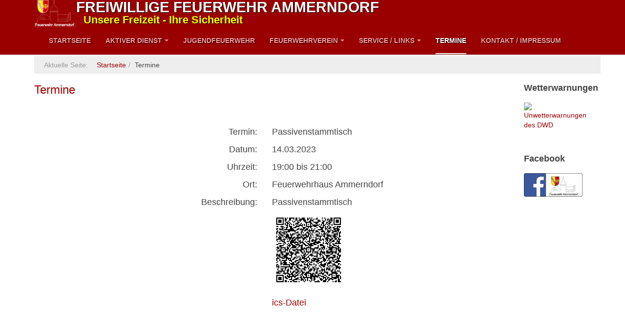

--- FILE ---
content_type: text/html; charset=utf-8
request_url: https://www.feuerwehrammerndorf.de/termine.html?Ansicht=Einzel&UeG=t393.441
body_size: 5524
content:

<!DOCTYPE html>
<html lang="de-de" dir="ltr"
	  class='com_content view-article itemid-138 j51 j40 mm-hover '>

<head>
	<meta charset="utf-8">
	<meta name="description" content="Homepage der Feuerwehr Ammerndorf">
	<meta name="generator" content="Joomla! - Open Source Content Management">
	<title>Termine – FF Ammerndorf</title>
	<link href="/templates/purity_iii/favicon.ico" rel="icon" type="image/vnd.microsoft.icon">
<link href="/t3-assets/dev/ff/templates.purity_iii.less.bootstrap.less.css" rel="stylesheet" />
	<link href="https://www.feuerwehrammerndorf.de/media/plg_jooag_shariff/assets/shariff.complete.css" rel="stylesheet" />
	<link href="/t3-assets/dev/ff/plugins.system.t3.base-bs3.less.legacy-grid.less.css" rel="stylesheet" />
	<link href="/plugins/system/t3/base-bs3/fonts/font-awesome/css/font-awesome.css" rel="stylesheet" />
	<link href="/media/system/css/joomla-fontawesome.min.css" rel="stylesheet" />
	<link href="/t3-assets/dev/ff/plugins.system.t3.base-bs3.less.t3.less.css" rel="stylesheet" />
	<link href="/t3-assets/dev/ff/templates.purity_iii.less.core.less.css" rel="stylesheet" />
	<link href="/t3-assets/dev/ff/templates.purity_iii.less.typography.less.css" rel="stylesheet" />
	<link href="/t3-assets/dev/ff/templates.purity_iii.less.forms.less.css" rel="stylesheet" />
	<link href="/t3-assets/dev/ff/templates.purity_iii.less.navigation.less.css" rel="stylesheet" />
	<link href="/t3-assets/dev/ff/templates.purity_iii.less.navbar.less.css" rel="stylesheet" />
	<link href="/t3-assets/dev/ff/templates.purity_iii.less.modules.less.css" rel="stylesheet" />
	<link href="/t3-assets/dev/ff/templates.purity_iii.less.joomla.less.css" rel="stylesheet" />
	<link href="/t3-assets/dev/ff/templates.purity_iii.less.components.less.css" rel="stylesheet" />
	<link href="/t3-assets/dev/ff/templates.purity_iii.less.style.less.css" rel="stylesheet" />
	<link href="/t3-assets/dev/ff/templates.purity_iii.less.components-addons.less.css" rel="stylesheet" />
	<link href="/t3-assets/dev/ff/plugins.system.t3.base-bs3.less.legacy_j4.less.css" rel="stylesheet" />
	<link href="/t3-assets/dev/ff/templates.purity_iii.less.themes.ff.template.less.css" rel="stylesheet" />
	<link href="/t3-assets/dev/ff/templates.purity_iii.less.template.less.css" rel="stylesheet" />
	<link href="/templates/purity_iii/fonts/font-awesome/css/font-awesome.min.css" rel="stylesheet" />
	<link href="/t3-assets/dev/ff/templates.purity_iii.less.layouts.blog.less.css" rel="stylesheet" />
<script type="application/json" class="joomla-script-options new">{"system.paths":{"root":"","rootFull":"https://www.feuerwehrammerndorf.de/","base":"","baseFull":"https://www.feuerwehrammerndorf.de/"},"csrf.token":"d30dea2d30f4425bbcb6462c71b43998"}</script>
	<script src="/media/system/js/core.min.js?e20992"></script>
	<script src="/media/vendor/jquery/js/jquery.min.js?3.7.1"></script>
	<script src="/media/legacy/js/jquery-noconflict.min.js?504da4"></script>
	<script src="/media/vendor/bootstrap/js/popover.min.js?5.3.2" type="module"></script>
	<script src="https://www.feuerwehrammerndorf.de/media/plg_jooag_shariff/assets/shariff.complete.js"></script>
	<script src="/plugins/system/t3/base-bs3/bootstrap/js/bootstrap.js"></script>
	<script src="/plugins/system/t3/base-bs3/js/jquery.tap.min.js"></script>
	<script src="/plugins/system/t3/base-bs3/js/script.js"></script>
	<script src="/plugins/system/t3/base-bs3/js/menu.js"></script>
	<script src="/templates/purity_iii/js/script.js"></script>
	<script src="/plugins/system/t3/base-bs3/js/nav-collapse.js"></script>
	<script type="application/ld+json">{"@context":"https://schema.org","@graph":[{"@type":"Organization","@id":"https://www.feuerwehrammerndorf.de/#/schema/Organization/base","name":"FF Ammerndorf","url":"https://www.feuerwehrammerndorf.de/"},{"@type":"WebSite","@id":"https://www.feuerwehrammerndorf.de/#/schema/WebSite/base","url":"https://www.feuerwehrammerndorf.de/","name":"FF Ammerndorf","publisher":{"@id":"https://www.feuerwehrammerndorf.de/#/schema/Organization/base"}},{"@type":"WebPage","@id":"https://www.feuerwehrammerndorf.de/#/schema/WebPage/base","url":"https://www.feuerwehrammerndorf.de/termine.html?Ansicht=Einzel&amp;UeG=t393.441","name":"Termine – FF Ammerndorf","description":"Homepage der Feuerwehr Ammerndorf","isPartOf":{"@id":"https://www.feuerwehrammerndorf.de/#/schema/WebSite/base"},"about":{"@id":"https://www.feuerwehrammerndorf.de/#/schema/Organization/base"},"inLanguage":"de-DE","breadcrumb":{"@id":"https://www.feuerwehrammerndorf.de/#/schema/BreadcrumbList/17"}},{"@type":"Article","@id":"https://www.feuerwehrammerndorf.de/#/schema/com_content/article/116","name":"Termine","headline":"Termine","inLanguage":"de-DE","isPartOf":{"@id":"https://www.feuerwehrammerndorf.de/#/schema/WebPage/base"}}]}</script>
	<script>jQuery(document).ready(function() {var buttonsContainer = jQuery(".shariff");new Shariff(buttonsContainer);});</script>

	
<!-- META FOR IOS & HANDHELD -->
    <!-- META für social Media -->
    <!-- Kein Artikelbild gefunden. -->
   <!-- META für OpenGraph (Facebook) -->
	<meta property="og:title" content="Termine – FF Ammerndorf"/>
	<meta property="og:type" content="website"/>
	<meta property="og:url" content=""/>
	<meta property="og:image" content="http://www.feuerwehrammerndorf.de/images/Kategoriebilder/default.jpg" /> 
	<meta property="og:image:secure_url" content="https://www.feuerwehrammerndorf.de/images/Kategoriebilder/default.jpg"/>
	<meta property="og:image:width" content="460"/>
	<meta property="og:image:height" content="299"/>
	<meta property="og:image" content="http://www.feuerwehrammerndorf.de/images/Kategoriebilder/thumb/256_default.jpg" /> 
	<meta property="og:image:secure_url" content="https://www.feuerwehrammerndorf.de/images/Kategoriebilder/thumb/256_default.jpg"/>
	<meta property="og:image:width" content="256"/>
	<meta property="og:image:height" content="256"/>
	<meta property="og:description" content="Homepage der Feuerwehr Ammerndorf" />
	<meta property="og:site_name" content="Freiwillige Feuerwehr Ammerndorf" />
	   <!-- META für TwitterCard (Twitter) -->
	<meta name="twitter:card" content="summary"/>
	<meta name="twitter:url" content="">
	<meta name="twitter:title" content="Termine – FF Ammerndorf">
	<meta name="twitter:description" content="Homepage der Feuerwehr Ammerndorf"/>
	<meta name="twitter:image" content="http://www.feuerwehrammerndorf.de/images/Kategoriebilder/default.jpg" />
	   <!-- META für itemprop (Google+) -->
	<meta itemprop="name" content="Termine – FF Ammerndorf"/>
	<meta itemprop="description" content="Homepage der Feuerwehr Ammerndorf"/>
	<meta itemprop="image" content="http://www.feuerwehrammerndorf.de/images/Kategoriebilder/default.jpg"/>
		<meta name="viewport" content="width=device-width, initial-scale=1.0, maximum-scale=1.0, user-scalable=no"/>
	<style type="text/stylesheet">
		@-webkit-viewport   { width: device-width; }
		@-moz-viewport      { width: device-width; }
		@-ms-viewport       { width: device-width; }
		@-o-viewport        { width: device-width; }
		@viewport           { width: device-width; }
	</style>
	<script type="text/javascript">
		//<![CDATA[
		if (navigator.userAgent.match(/IEMobile\/10\.0/)) {
			var msViewportStyle = document.createElement("style");
			msViewportStyle.appendChild(
				document.createTextNode("@-ms-viewport{width:auto!important}")
			);
			document.getElementsByTagName("head")[0].appendChild(msViewportStyle);
		}
		//]]>
	</script>
<meta name="HandheldFriendly" content="true"/>
<meta name="apple-mobile-web-app-capable" content="YES"/>
<!-- //META FOR IOS & HANDHELD -->




<!-- Le HTML5 shim and media query for IE8 support -->
<!--[if lt IE 9]>
<script src="//html5shim.googlecode.com/svn/trunk/html5.js"></script>
<script type="text/javascript" src="/plugins/system/t3/base-bs3/js/respond.min.js"></script>
<![endif]-->

<!-- You can add Google Analytics here or use T3 Injection feature -->

<!--[if lt IE 9]>
<link rel="stylesheet" href="/templates/purity_iii/css/ie8.css" type="text/css" />
<![endif]-->
	</head>

<body>

<div class="t3-wrapper blog"> <!-- Need this wrapper for off-canvas menu. Remove if you don't use of-canvas -->

	
<!-- MAIN NAVIGATION -->
<header id="t3-mainnav" class="wrap navbar navbar-default navbar-fixed-top t3-mainnav">

	<!-- OFF-CANVAS -->
		<!-- //OFF-CANVAS -->

	<div class="container">

		<!-- NAVBAR HEADER -->
		<div class="navbar-header">

			<!-- LOGO -->
			<div class="logo logo-image">
				<div class="logo-image">
					<a href="/" title="Freiwillige Feuerwehr Ammerndorf">
													<img class="logo-img" src="/images/LogoFF.png" alt="Freiwillige Feuerwehr Ammerndorf" />
						
												
                        <span>Freiwillige Feuerwehr Ammerndorf</span><br/>
                        <span class="logo-slogan">Unsere Freizeit - Ihre Sicherheit</span>
					</a>
				</div>
			</div>
			<!-- //LOGO -->

											<button type="button" class="navbar-toggle" data-toggle="collapse" data-target=".t3-navbar-collapse">
					<i class="fa fa-bars"></i>
				</button>
			
	    
		</div>
		<!-- //NAVBAR HEADER -->

		<!-- NAVBAR MAIN -->
				<nav class="t3-navbar-collapse navbar-collapse collapse"></nav>
		
		<nav class="t3-navbar navbar-collapse collapse">
					<ul class="nav navbar-nav">
			<li class="item-101">				<a href="/" >Startseite</a>
				</li><li class="item-102 deeper dropdown parent">				<a class="dropdown-toggle" href="/aktiver-dienst.html"  data-toggle="dropdown">Aktiver Dienst<em class="caret"></em></a>
				<ul class="dropdown-menu" role="menu"><li class="item-103 dropdown-submenu parent">				<a href="/aktiver-dienst/ausruestung-fahrzeuge.html" >Ausrüstung/Fahrzeuge</a>
				<ul class="dropdown-menu" role="menu"><li class="item-106">				<a href="/aktiver-dienst/ausruestung-fahrzeuge/kdow-20-10-1.html" >Kdow 20-10/1</a>
				</li><li class="item-107">				<a href="/aktiver-dienst/ausruestung-fahrzeuge/mzf-20-11-1.html" >MZF 20-11/1</a>
				</li><li class="item-268">				<a href="/aktiver-dienst/ausruestung-fahrzeuge/hlf-20-20-40-1.html" >HLF 20 20-40/1</a>
				</li><li class="item-109">				<a href="/aktiver-dienst/ausruestung-fahrzeuge/stlf10-6-20-47-1.html" >StLF 10/6 20-47/1</a>
				</li><li class="item-110">				<a href="/aktiver-dienst/ausruestung-fahrzeuge/sa-400.html" >SA-400</a>
				</li><li class="item-163">				<a href="/aktiver-dienst/ausruestung-fahrzeuge/geraete.html" >Geräte</a>
				</li><li class="item-111 dropdown-submenu parent">				<a href="/aktiver-dienst/ausruestung-fahrzeuge/fahrzeugmuseum.html" >Fahrzeugmuseum</a>
				<ul class="dropdown-menu" role="menu"><li class="item-108">				<a href="/aktiver-dienst/ausruestung-fahrzeuge/fahrzeugmuseum/lf8-6-20-42-1.html" >LF 8/6 20-42/1</a>
				</li></ul></li></ul></li><li class="item-112 dropdown-submenu parent">				<a href="/aktiver-dienst/einsaetze.html" >Einsätze</a>
				<ul class="dropdown-menu" role="menu"><li class="item-315">				<a href="/aktiver-dienst/einsaetze/einsaetze-2025.html" >Einsätze 2025</a>
				</li><li class="item-275">				<a href="/aktiver-dienst/einsaetze/einsaetze-2024.html" >Einsätze 2024</a>
				</li><li class="item-273">				<a href="/aktiver-dienst/einsaetze/einsaetze-2023.html" >Einsätze 2023</a>
				</li><li class="item-258">				<a href="/aktiver-dienst/einsaetze/einsaetze-2022.html" >Einsätze 2022</a>
				</li><li class="item-256">				<a href="/aktiver-dienst/einsaetze/einsaetze-2020.html" >Einsätze 2020</a>
				</li><li class="item-269">				<a href="/aktiver-dienst/einsaetze/einsaetze-2021.html" >Einsätze 2021</a>
				</li><li class="item-116 dropdown-submenu parent">				<a href="/aktiver-dienst/einsaetze/einsatz-archiv.html" >Einsatz-Archiv</a>
				<ul class="dropdown-menu" role="menu"><li class="item-117">				<a href="/aktiver-dienst/einsaetze/einsatz-archiv/einsaetze-2007-2011.html" >Einsätze 2007-2011</a>
				</li><li class="item-118">				<a href="/aktiver-dienst/einsaetze/einsatz-archiv/einsaetze-2012.html" >Einsätze 2012</a>
				</li><li class="item-115">				<a href="/aktiver-dienst/einsaetze/einsatz-archiv/einsaetze-2013.html" >Einsätze 2013</a>
				</li><li class="item-114">				<a href="/aktiver-dienst/einsaetze/einsatz-archiv/einsaetze-2014.html" >Einsätze 2014</a>
				</li><li class="item-113">				<a href="/aktiver-dienst/einsaetze/einsatz-archiv/einsaetze-2015.html" >Einsätze 2015</a>
				</li><li class="item-188">				<a href="/aktiver-dienst/einsaetze/einsatz-archiv/einsaetze-2016.html" >Einsätze 2016</a>
				</li><li class="item-195">				<a href="/aktiver-dienst/einsaetze/einsatz-archiv/einsaetze-2017.html" >Einsätze 2017</a>
				</li><li class="item-221">				<a href="/aktiver-dienst/einsaetze/einsatz-archiv/einsaetze-2018.html" >Einsätze 2018</a>
				</li><li class="item-245">				<a href="/aktiver-dienst/einsaetze/einsatz-archiv/einsaetze-2019.html" >Einsätze 2019</a>
				</li></ul></li></ul></li><li class="item-104 dropdown-submenu parent">				<a href="/aktiver-dienst/berichte.html" >Berichte</a>
				<ul class="dropdown-menu" role="menu"><li class="item-316">				<a href="/aktiver-dienst/berichte/berichte-2025.html" >Berichte 2025</a>
				</li><li class="item-257">				<a href="/aktiver-dienst/berichte/berichte-2020.html" >Berichte 2020</a>
				</li><li class="item-246">				<a href="/aktiver-dienst/berichte/berichte-2019.html" >Berichte 2019</a>
				</li><li class="item-222">				<a href="/aktiver-dienst/berichte/berichte-2018.html" >Berichte 2018</a>
				</li><li class="item-196">				<a href="/aktiver-dienst/berichte/berichte-2017.html" >Berichte 2017</a>
				</li><li class="item-189">				<a href="/aktiver-dienst/berichte/berichte-2016.html" >Berichte 2016</a>
				</li><li class="item-119">				<a href="/aktiver-dienst/berichte/berichte-2015.html" >Berichte 2015</a>
				</li><li class="item-105">				<a href="/aktiver-dienst/berichte/berichte-2014.html" >Berichte 2014</a>
				</li><li class="item-120">				<a href="/aktiver-dienst/berichte/berichte-2013.html" >Berichte 2013</a>
				</li></ul></li><li class="item-121">				<a href="/aktiver-dienst/mitmachen.html" >Mitmachen</a>
				</li><li class="item-161">				<a href="/aktiver-dienst/organisation.html" >Organisation</a>
				</li></ul></li><li class="item-122">				<a href="/jugendfeuerwehr.html" >Jugendfeuerwehr</a>
				</li><li class="item-123 deeper dropdown parent">				<a class="dropdown-toggle" href="/feuerwehrverein.html"  data-toggle="dropdown">Feuerwehrverein<em class="caret"></em></a>
				<ul class="dropdown-menu" role="menu"><li class="item-124 dropdown-submenu parent">				<a href="/feuerwehrverein/geschichte.html" >Geschichte</a>
				<ul class="dropdown-menu" role="menu"><li class="item-126">				<a href="/feuerwehrverein/geschichte/dorfgeschichte.html" >Dorfgeschichte</a>
				</li><li class="item-127">				<a href="/feuerwehrverein/geschichte/1873-bis-1923.html" >1873 bis 1923</a>
				</li><li class="item-128">				<a href="/feuerwehrverein/geschichte/1924-bis-1948.html" >1924 bis 1948</a>
				</li><li class="item-129">				<a href="/feuerwehrverein/geschichte/1949-bis-1973.html" >1949 bis 1973</a>
				</li><li class="item-130">				<a href="/feuerwehrverein/geschichte/1974-bis-1997.html" >1974 bis 1997</a>
				</li><li class="item-131">				<a href="/feuerwehrverein/geschichte/1998-bis-heute.html" >1998 bis heute</a>
				</li><li class="item-132">				<a href="/feuerwehrverein/geschichte/kommandatur-vorstand.html" >Kommandatur / Vorstand</a>
				</li></ul></li><li class="item-125">				<a href="/feuerwehrverein/aktivitaeten.html" >Aktivitäten</a>
				</li><li class="item-162">				<a href="/feuerwehrverein/organisation-2.html" >Organisation</a>
				</li></ul></li><li class="item-133 deeper dropdown parent">				<a class="dropdown-toggle" href="/service-links.html"  data-toggle="dropdown">Service / Links<em class="caret"></em></a>
				<ul class="dropdown-menu" role="menu"><li class="item-271">				<a href="/service-links/pegel-fluesse.html" >Flusspegel</a>
				</li><li class="item-136">				<a href="/service-links/links.html" >Links</a>
				</li><li class="item-137">				<a href="/service-links/eigene-sicherheit.html" >Eigene Sicherheit</a>
				</li><li class="item-187">				<a href="/service-links/rauchmelder.html" >Rauchmelder</a>
				</li></ul></li><li class="item-138 current active">				<a href="/termine.html" >Termine</a>
				</li><li class="item-139">				<a href="/kontakt-impressum.html" >Kontakt / Impressum</a>
				</li>		</ul>
	
		</nav>
    <!-- //NAVBAR MAIN -->

	</div>
</header>
<!-- //MAIN NAVIGATION -->






	
<div id="t3-mainbody" class="container t3-mainbody">
    <div class="breadcrumbs">
       <div class="container">
         
<ol class="breadcrumb ">
	<li class="active">Aktuelle Seite: &#160;</li><li><a href="/" class="pathway">Startseite</a></li><li><span>Termine</span></li></ol>

       </div>
    </div>
	<div class="row">

		<!-- MAIN CONTENT -->
		<div id="t3-content" class="t3-content col-xs-12 col-sm-8  col-md-9">
							

<div class="item-page clearfix">


<!-- Article -->
<article>
	<meta itemprop="inLanguage" content="de-DE" />
	<meta itemprop="url" content="/termine.html" />

      
<header class="article-header clearfix">
	<h1 class="article-title" itemprop="headline">
					<a href="/termine.html" itemprop="url" title="Termine">
				Termine</a>
			</h1>

			</header>
    
    
  <!-- Aside -->
    <aside class="article-aside clearfix">
        
          	
      </aside>  
    <!-- //Aside -->

  
  
  
	
  
	
	<section class="article-content clearfix">
		<p>&nbsp;<br /><span style="font-size: 8pt;">
<table class='clsTerminDetails'> 
<colgroup> <col width='50%' > <col width='50%'> </colgroup> 
<tr> 
<td class='clsTextAlign_right'> 
Termin: &nbsp &nbsp</td> 
<td class='clsTextAlign_left'> 
Passivenstammtisch</td> 
</tr> 
<tr> 
<td class='clsTextAlign_right'> 
Datum: &nbsp &nbsp</td> 
<td class='clsTextAlign_left'> 
14.03.2023</td> 
</tr> 
<tr> 
<td class='clsTextAlign_right'> 
Uhrzeit: &nbsp &nbsp</td> 
<td class='clsTextAlign_left'> 
19:00 bis 21:00</td> 
</tr> 
<tr> 
<td class='clsTextAlign_right'> 
Ort: &nbsp &nbsp</td> 
<td class='clsTextAlign_left'> 
Feuerwehrhaus Ammerndorf</td> 
</tr> 
<tr> 
<td class='clsTextAlign_right'> 
Beschreibung: &nbsp &nbsp</td> 
<td class='clsTextAlign_left'> 
Passivenstammtisch</td> 
</tr> 
<tr> 
<td></td> 
<td class='clsTextAlign_left'> 
<p><img src='../PHPeigene/TempFuerPHP/QRcode.png' width='150' height='150' alt='QR-Feld'></p> </td> 
</tr> 
<tr> 
<td></td> 
<td class='clsTextAlign_left'> 
<p><a href='../PHPeigene/TempFuerPHP/iCalTermint393-441.ics'>ics-Datei</a></p> </td> 
</tr> 
</table> 
<br></br><br></br> 
&nbsp;&nbsp;&nbsp;&nbsp;&nbsp;<a href="/?Ansicht=Jahr&dat=2023">Jahres-Ansicht</a> 
&nbsp;&nbsp;&nbsp;&nbsp;&nbsp;<a href="/?Ansicht=Monat&dat=202303">Monats-Ansicht</a> 
</span></p> 	</section>
  
  <!-- footer -->
    <!-- //footer -->

	
	
	</article>
<!-- //Article -->


<div class="shariff" data-lang="" data-orientation="horizontal" data-theme="color" data-button-style="icon"data-media-url="null" data-services="[&quot;facebook&quot;,&quot;whatsapp&quot;]"></div></div>


		</div>
		<!-- //MAIN CONTENT -->

		<!-- SIDEBAR RIGHT -->
		<div class="t3-sidebar t3-sidebar-right col-xs-12 col-sm-4  col-md-3 ">
			<div class="t3-module module_ClsWetterwarner " id="Mod95"><div class="module-inner"><h3 class="module-title "><span>Wetterwarnungen</span></h3><div class="module-ct">
<div id="mod-custom95" class="mod-custom custom">
    <p><a href="https://www.dwd.de/DE/wetter/warnungen_gemeinden/warnWetter_node.html?ort=Ammerndorf" target="_blank" rel="noopener noreferrer"><img src="https://www.dwd.de/DWD/warnungen/warnapp/json/warning_map_bay.png" alt="Unwetterwarnungen des DWD" width="120" /></a></p></div>
</div></div></div><div class="t3-module moduleclsFacebookLink " id="Mod94"><div class="module-inner"><h3 class="module-title "><span>Facebook</span></h3><div class="module-ct">
<div id="mod-custom94" class="mod-custom custom">
    <a href="https://www.facebook.com/Feuerwehr-Ammerndorf-272095649487673/" target="_blank" title="Feuerwehr Ammerndorf auf Facebook"><img src="/images/Facebook_F2.jpg" alt="Facebook" width="120" height="48" /></a></div>
</div></div></div>
		</div>
		<!-- //SIDEBAR RIGHT -->

	</div>
</div> 



	
<!-- BACK TOP TOP BUTTON -->
<div id="back-to-top" data-spy="affix" data-offset-top="300" class="back-to-top hidden-xs hidden-sm affix-top">
  <button class="btn btn-primary" title="Back to Top"><i class="fa fa-caret-up"></i></button>
</div>
<script type="text/javascript">
(function($) {
	// Back to top
	$('#back-to-top').on('click', function(){
		$("html, body").animate({scrollTop: 0}, 500);
		return false;
	});
    $(window).on('load', function(){
        // hide button to top if the document height not greater than window height*2;using window load for more accurate calculate.    
        if ((parseInt($(window).height())*2)>(parseInt($(document).height()))) {
            $('#back-to-top').hide();
        } 
    });
})(jQuery);
</script>
<!-- BACK TO TOP BUTTON -->

<!-- FOOTER -->
<footer id="t3-footer" class="wrap t3-footer">

	
	<section class="t3-copyright">
		<div class="container">
			<div class="row">
				<div class="col-md-12 copyright ">
					
          <small>
            © Freiwillige Feuerwehr Ammerndorf - 2025 - all rights reserved
          </small>
          <small>
            <a href="http://twitter.github.io/bootstrap/" title="Bootstrap by Twitter" target="_blank">Bootstrap</a> is a front-end framework of Twitter, Inc. Code licensed under <a href="https://github.com/twbs/bootstrap/blob/master/LICENSE" title="MIT License" target="_blank">MIT License.</a>
          </small>
          <small>
            <a href="http://fortawesome.github.io/Font-Awesome/" target="_blank">Font Awesome</a> font licensed under <a href="http://scripts.sil.org/OFL">SIL OFL 1.1</a>.
          </small>
				</div>
							</div>
		</div>
	</section>
    
</footer>
<!-- //FOOTER -->

</div>


</body>
</html>